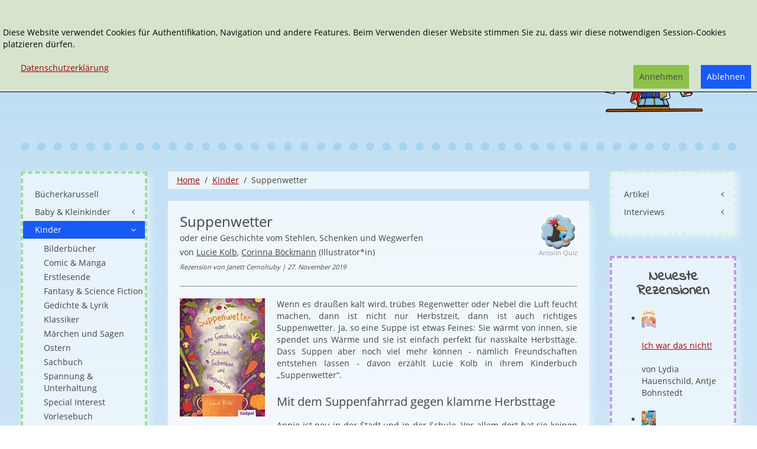

--- FILE ---
content_type: text/html; charset=utf-8
request_url: https://buecherkarussell.eu/kinder-1/suppenwetter
body_size: 11566
content:
<!DOCTYPE HTML>
<html lang="de-de" dir="ltr"  data-config='{"twitter":0,"plusone":0,"facebook":0,"style":"buecherkarussell2"}' xmlns:fb="http://ogp.me/ns/fb#">

<head>
<meta charset="utf-8">
<meta http-equiv="X-UA-Compatible" content="IE=edge">
<meta name="viewport" content="width=device-width, initial-scale=1">
<base href="https://buecherkarussell.eu/kinder-1/suppenwetter" />
	<meta name="rights" content="Copyrigth: Bücherkarussell" />
	<meta name="author" content="Janett Cernohuby" />
	<meta name="description" content="„Suppenwetter“ ist eine Geschichte, die uns vom Wegwerfen, Stehlen und Schenken erzählt. Die unser Gewissen anspricht und danach fragt, was wohl moralisch verwerflicher ist: Lebensmittelverschwendung oder gute Sachen zu retten. Vielleicht sollten gerade darüber mancher Erwachsene genauer nachdenken. Für Kinder jedenfalls ist dieses Buch eine &amp;nbsp;fesselnde und warmherzige Geschichte." />
	<meta name="generator" content="Joomla! - Open Source Content Management" />
	<title>Suppenwetter von Lucie Kolb Corinna Böckmann</title>
	<link href="/kinder-1/suppenwetter" rel="canonical" />
	<link href="https://buecherkarussell.eu/component/search/?Itemid=1712&amp;task=item&amp;item_id=16095&amp;format=opensearch" rel="search" title="Suchen Bücherkarussell" type="application/opensearchdescription+xml" />
	<link href="/templates/yoo_master2/favicon.ico" rel="shortcut icon" type="image/vnd.microsoft.icon" />
	<link href="/media/zoo/applications/rezensionen/elements/adminrating/assets/css/adminrating.css?ver=20191031" rel="stylesheet" type="text/css" />
	<link href="/plugins/system/jce/css/content.css?aaed015b7e3c83f2a12e159b23116568" rel="stylesheet" type="text/css" />
	<link href="/modules/mod_zooitem/tmpl/list/style.css?ver=20191031" rel="stylesheet" type="text/css" />
	<link href="/modules/mod_zoocategorystats/tmpl/style.css" rel="stylesheet" type="text/css" />
	<link href="/media/plg_system_eprivacy/css/definitions.min.css?aaed015b7e3c83f2a12e159b23116568" rel="stylesheet" type="text/css" />
	<link href="/media/plg_system_eprivacy/css/ribbon.min.css?aaed015b7e3c83f2a12e159b23116568" rel="stylesheet" type="text/css" />
	<style type="text/css">
.plg_system_eprivacy_module .plg_system_eprivacy_message {
border:1px solid #a9a900;
background-color:#ffffe1;
padding:5px;
}
.plg_system_eprivacy_module .plg_system_eprivacy_message button.plg_system_eprivacy_agreed {
color:#000;
background-color:#0f0;
}
.plg_system_eprivacy_module .plg_system_eprivacy_message button.plg_system_eprivacy_declined {
color:#fff;
background-color:#f00;
}
.plg_system_eprivacy_module div.plg_system_eprivacy_accepted,
.plg_system_eprivacy_module div.plg_system_eprivacy_declined {
overflow:hidden;
border: 1px solid #ccc;
color: #999;
vertical-align:middle;

padding:5px;
}
.plg_system_eprivacy_module div.plg_system_eprivacy_accepted button,

.plg_system_eprivacy_module div.plg_system_eprivacy_declined button {
float:right;
}.activebar-container {
background-color:rgba(214,228,205,1);
border-bottom:1px solid #000000;
color:#000;
}
.activebar-container p {
margin:5px;
text-align:left;
}
.activebar-container button {
float:right;
clear:none;
margin:5px 10px;
padding:5px 10px;
}
.activebar-container button.decline {

}
.activebar-container button.accept {
background-color: #8cc14c;
}
.activebar-container ul.links,.activebar-container ul.links li {
display:block;
}
.activebar-container ul.links li {
margin:0 5px;
float:left;
clear:none;
}
.cookietable {

     overflow: hidden; 
}
	</style>
	<script type="application/json" class="joomla-script-options new">{"csrf.token":"70e2a62b67aef505f40167e322aa24e8","system.paths":{"root":"","base":""},"joomla.jtext":{"PLG_SYS_EPRIVACY_JSMESSAGE":"By clicking OK, you are accepting cookies.","PLG_SYS_EPRIVACY_MESSAGE":"<br \/><br \/>Diese Website verwendet Cookies f\u00fcr Authentifikation, Navigation und andere Features. Beim Verwenden dieser Website stimmen Sie zu, dass wir diese notwendigen Session-Cookies platzieren d\u00fcrfen. ","PLG_SYS_EPRIVACY_TH_COOKIENAME":"Cookie Name","PLG_SYS_EPRIVACY_TH_COOKIEDOMAIN":"Domain","PLG_SYS_EPRIVACY_TH_COOKIEDESCRIPTION":"Description","PLG_SYS_EPRIVACY_TD_SESSIONCOOKIE":"Session Cookie","PLG_SYS_EPRIVACY_TD_SESSIONCOOKIE_DESC":"Session Cookie","PLG_SYS_EPRIVACY_POLICYTEXT":"Datenschutzerkl\u00e4rung","PLG_SYS_EPRIVACY_LAWLINK_TEXT":"","PLG_SYS_EPRIVACY_GDPRLINK_TEXT":"","PLG_SYS_EPRIVACY_AGREE":"Annehmen","PLG_SYS_EPRIVACY_DECLINE":"Ablehnen","PLG_SYS_EPRIVACY_CONFIRMUNACCEPT":"Performing this action will remove all cookies set by this website.  Third party cookies will no longer communicate to their parent sites, but cannot be removed by this website and must be removed by other means.\n\nAre you sure you want to disable and remove cookies?"},"plg_system_eprivacy":{"displaytype":"ribbon","autoopen":true,"accepted":false,"root":"\/index.php","cookies":{"sessioncookie":false,"accepted":[]},"cookie":{"domain":".buecherkarussell.eu","path":null},"loginlinks":[],"country":"not detected","cookieregex":{"8":[{"name":"_ga","type":"string","domain":".janetts-meinung.de","path":"\/"},{"name":"_gat","type":"string","domain":".janetts-meinung.de","path":"\/"},{"name":"_gid","type":"string","domain":".janetts-meinung.de","path":"\/"}]},"policyurl":"\/component\/zoo\/suppenwetter?Itemid=1972","policytarget":"_blank","agreeclass":"uk-button uk-button-default","declineclass":"uk-button uk-button-primary","lawlink":[]}}</script>
	<script src="/media/template/jquery.min-7f1b447f.js?aaed015b7e3c83f2a12e159b23116568" type="text/javascript"></script>
	<script src="/media/template/jquery-noconflict-a727c222.js?aaed015b7e3c83f2a12e159b23116568" type="text/javascript"></script>
	<script src="/media/template/jquery-migrate.min-8f666131.js?aaed015b7e3c83f2a12e159b23116568" type="text/javascript"></script>
	<script src="/media/zoo/assets/js/responsive.js?ver=20191031" type="text/javascript"></script>
	<script src="/components/com_zoo/assets/js/default.js?ver=20191031" type="text/javascript"></script>
	<script src="/media/template/bootstrap.min-3f99f566.js?aaed015b7e3c83f2a12e159b23116568" type="text/javascript"></script>
	<script src="/media/plg_system_eprivacy/js/base64.min.js?aaed015b7e3c83f2a12e159b23116568" type="text/javascript"></script>
	<script src="/media/plg_system_eprivacy/js/eprivacy.class.min.js?aaed015b7e3c83f2a12e159b23116568" type="text/javascript"></script>
	<script src="/media/system/js/core.js?aaed015b7e3c83f2a12e159b23116568" type="text/javascript"></script>
	<script src="/media/widgetkit/uikit2-6df644e4.js" type="text/javascript"></script>
	<script src="/media/widgetkit/wk-scripts-c5037b4d.js" type="text/javascript"></script>
	<meta property="og:url" content="https://buecherkarussell.eu/kinder-1/suppenwetter" />
	<meta property="og:image" content="https://buecherkarussell.eu/images/cover/2019/9783965940123.jpg" /><meta property="og:image:width" content="362"/><meta property="og:image:height" content="500"/>
	<meta property="og:title" content="Suppenwetter" />
	<meta property="og:site_name" content="Bücherkarussell" />
	<meta property="og:description" content=" &bdquo;Suppenwetter&ldquo; ist eine Geschichte, die uns vom Wegwerfen, Stehlen und Schenken erz&auml;hlt. Die unser Gewissen anspricht und danach fragt, was wohl moralisch verwerflicher ist: Lebensmittelverschwendung oder gute Sachen zu retten. Vielleicht sollten gerade dar&uuml;ber mancher Erwachsene genauer nachdenken. F&uuml;r Kinder jedenfalls ist dieses Buch eine &amp;nbsp;fesselnde und warmherzige Geschichte." />
	<meta name="referrer" content="no-referrer">

<link rel="apple-touch-icon-precomposed" href="/templates/yoo_master2/apple_touch_icon.png">
<link rel="stylesheet" href="/media/template/bootstrap-c58baee3.css">
<link rel="stylesheet" href="/media/template/theme-2c64e638.css">
<script src="/media/template/theme-f7a6ef4a.js"></script>
</head>

<body class="tm-sidebar-a-left tm-sidebar-b-right tm-sidebars-2 tm-noblog">
<div class="tm-bg-image">
	<div class="uk-container uk-container-center">

		
				<div class="tm-headerbar uk-clearfix uk-hidden-small">

						<a class="tm-logo" href="https://buecherkarussell.eu">
	<div class="tm-logo-text">
  
</div></a>
			
			<div class="uk-panel">
<form id="search-40-6976c6f713253" class="uk-search" action="/kinder-1" method="post" data-uk-search="{'source': '/component/search/?tmpl=raw&amp;type=json&amp;ordering=&amp;searchphrase=exact', 'param': 'searchword', 'msgResultsHeader': 'Suchergebnis', 'msgMoreResults': 'Weitere Ergebnisse', 'msgNoResults': 'Nichts gefunden', flipDropdown: 1}">
	<input class="uk-search-field" type="text" name="searchword" placeholder="suchen...">
	<input type="hidden" name="task"   value="search">
    <input type="hidden" name="searchphrase" value="exact" />
	<input type="hidden" name="option" value="com_search">
	<input type="hidden" name="Itemid" value="1712">

</form>
</div>
<div class="uk-panel"><ul class="uk-nav uk-nav-parent-icon uk-nav-side" data-uk-nav="{}"><li><a href="/erweiterte-suche-2">Erweiterte Suche</a></li></ul></div>
<div class="uk-panel"></div>            <div class="tm-headerbar-inner"></div>
		</div>
		
				<nav class="tm-navbar uk-navbar uk-hidden-large uk-hidden-medium">

						
		<ul class="uk-navbar-nav uk-hidden-small">
			<li class="uk-parent" data-uk-dropdown>
				<a href="#"></a>
				<div class="uk-dropdown uk-dropdown-navbar">
	</div>
			</li>
		</ul>			
						<a href="#offcanvas" class="uk-navbar-toggle uk-visible-small" data-uk-offcanvas></a>
			
			
						<div class="uk-navbar-content uk-navbar-center uk-visible-small"><a class="tm-logo-small" href="https://buecherkarussell.eu">
	<img src="/images/buecherkarussell-logo-36.png" alt="buecherkarussell logo 36" /></a></div>
			
		</nav>
		
		
		
				<div class="tm-middle uk-grid" data-uk-grid-match data-uk-grid-margin>

						<div class="tm-main uk-width-medium-3-5 uk-push-1-5">

				
								<main class="tm-content">

										<ul class="uk-breadcrumb"><li><a href="/">Home</a></li><li><a href="/kinder-1">Kinder</a></li><li class="uk-active"><span>Suppenwetter</span></li></ul>					
					<div id="system-message-container">
</div>

<div class="yoo-zoo rezensionen-janetts rezensionen-janetts-suppenwetter">

			
<div class="uk-article" itemscope itemtype="http://schema.org/Review">
    <div itemprop="itemReviewed" itemscope itemtype="http://schema.org/Book">
                <div class="tm-article-head">
                    <h1 class="uk-article-title tm-float-title">
                 <span itemprop="name">Suppenwetter</span>             </h1>
            <div  class="tm-antolin">

        <span class="uk-text-small uk-text-muted" style="vertical-align: bottom" >Antolin Quiz</span>
</div>
    
                    <br/> <span class="tm-subtitle">
         oder eine Geschichte vom Stehlen, Schenken und Wegwerfen     </span><br/>
        
                    <span class="tm-title-addition">
        von <a href="/lucie-kolb" title="Lucie Kolb">Lucie Kolb</a>, <a href="/corinna-boeckmann" title="Corinna Böckmann">Corinna Böckmann</a> 
 (Illustrator*in)     </span>
        
                    <br/><span class="tm-meta">
        Rezension von  Janett Cernohuby 
| 27. November 2019     </span>
        

    </div>
      
                <hr>
                    <div class="uk-align-medium-left">
                 

	<a href="/images/cover/2019/9783965940123.jpg"  data-uk-lightbox><img src="/cache/com_zoo/images/9783965940123_da743587775f34d01cd0cab45464b656.jpg" alt="Suppenwetter" width="144" height="200" itemprop="image" srcset="/images/cover/2019/9783965940123.jpg 1.5x"/></a>
             </div>
        
                     <p>Wenn es draußen kalt wird, trübes Regenwetter oder Nebel die Luft feucht machen, dann ist nicht nur Herbstzeit, dann ist auch richtiges Suppenwetter. Ja, so eine Suppe ist etwas Feines: Sie wärmt von innen, sie spendet uns Wärme und sie ist einfach perfekt für nasskalte Herbsttage. Dass Suppen aber noch viel mehr können - nämlich Freundschaften entstehen lassen - davon erzählt Lucie Kolb in ihrem Kinderbuch „Suppenwetter“.</p> 
 <h2 class="uk-h3">Mit dem Suppenfahrrad gegen klamme Herbsttage</h2>
<p>Annie ist neu in der Stadt und in der Schule. Vor allem dort hat sie keinen guten Start. Einige Mitschüler ziehen sie auf und so geht Annie eigene Wege. Diese führen sie vor einen Supermarkt, wo ein Mann namens Kurt mit seinem Suppenfahrrad an nasskalten Tagen Suppe verkauft. Und wer kein Geld dabei hat, dem spendiert Kurt die Suppe einfach so. Die Menschen mögen ihn und er ist ein fester Bestandteil der Gegend geworden.<br />Doch dann taucht Kurt eines Tages nicht auf. Annie macht sich Sorgen und besucht ihn in seinem spartanischen Zuhause. Sie erfährt, dass Kurts Suppenfahrrad gestohlen wurde. Und sie erfährt noch etwas: Dass auch Kurt stiehlt - und zwar das Gemüse des Supermarkts, das dort Abend für Abend weggeworfen wird, obwohl es noch gut ist. Es hat lediglich keine Käufer gefunden.<br />Annie beschließt, Kurt bei der Suche nach dem Suppenfahrrad zu helfen und bekommt dabei Unterstützung von Nikita, einem Jungen aus ihrer Klasse.</p>
<p><img src="/images/rezensionen/2019-10/suppenwetter.JPG" alt="Suppenwetter oder eine Geschichte vom Stehlen, Schenken und Wegwerfen" style="display: block; margin-left: auto; margin-right: auto;" /></p>
<h2 class="uk-h3">Eine achtsame Geschichte über unsere Wegwerfgesellschaft</h2>
<p>Lucie Kolb erzählt hier eine Geschichte, mit einem ziemlich tiefgründigen Thema. Sie rückt unsere Wegwerfgesellschaft in den Blickpunkt und richtet ihr Augenmerk auf Lebensmittelverschwendung. Konkret geht es um all das, was Supermärkte abends wegwerfen, weil es keine Käufer/-innen gefunden hat. Weil (vor allem Obst und Gemüse) nicht mehr perfekt genug aussehen, um sie noch länger zum Kauf anzubieten. <br />Im Mittelpunkt des ganzen steht Annie, ein liebenswertes Mädchen, das neu in der Gegend ist und sich erst einleben muss. Schnell freundet sich der Leser mit ihr an, ebenso mit Knut, der heimlich Lebensmittel aus den Mülltonnen des Supermarkts klaut, um daraus seine beliebte Suppe zu kochen. Natürlich weiß Knut, dass dies nicht erlaubt ist, weswegen er auch nichts unternehmen möchte, als sein Suppenfahrrad gestohlen wurde. Am allerwenigsten die Polizei einschalten.<br />Die Autorin konfrontiert die jungen Leser mit einer Gewissensfrage: Ist es in Ordnung, noch gut erhaltene Lebensmittel wegzuwerfen? Ist es okay, diese weggeworfenen Lebensmittel - die ja niemand mehr haben möchte - aus dem Mülleimer zu klauen? Das Gesetz kennt darauf eine klare Antwort - doch was sagt unser Gewissen dazu? Wäre es nicht besser, das noch gut erhaltene Essen zu spenden? An jene, die nichts haben? <br />Für die Geschichte findet Autorin Lucie Kolb eine gute Antwort&nbsp; auf diese Frage, auch was die Sache mit dem Suppenfahrrad anbelangt. Dieses verschwundene Suppenfahrrad beschert Protagonistin Annie einen neuen Freund, hilft ihr beim Ankommen im neuen Zuhause, bringt sie aber auch in brenzlige Situationen. Nicht selten hält man beim Lesen den Atem an, wenn Annie alle Warnungen von Nikita in den Wind schlägt und sich auf gefährliche Wege begibt. So entfaltet sich eine fesselnde und mitreißende Geschichte, die die Leserschaft gefangen hält.</p>
<p><img src="/images/rezensionen/2019-10/suppenwetter1.JPG" alt="Suppenwetter oder eine Geschichte vom Stehlen, Schenken und Wegwerfen" style="display: block; margin-left: auto; margin-right: auto;" /></p>
<p>Begleitet wird diese warmherzige Geschichte übrigens von nicht minder stimmungsvollen Illustrationen. Corinna Böckmann zeichnete in Schwarz-Orangetönen Bilder, die einzelne Momente aus der Erzählung aufgreifen und auf ihre Art wiedergeben. So glaubt man beim Betrachten, den würzige Durft einer kräftigen Gemüsesuppe in der Nase zu haben.</p>                                     <div class="uk-text-bold">
                  <div itemprop="description"><p>„Suppenwetter“ ist eine Geschichte, die uns vom Wegwerfen, Stehlen und Schenken erzählt. Die unser Gewissen anspricht und danach fragt, was wohl moralisch verwerflicher ist: Lebensmittelverschwendung oder gute Sachen zu retten. Vielleicht sollten gerade darüber mancher Erwachsene genauer nachdenken. Für Kinder jedenfalls ist dieses Buch eine &nbsp;fesselnde und warmherzige Geschichte.</p></div>             </div>
                        <div class="uk-grid uk-grid-medium uk-margin-top" >
                            <div class="uk-width-medium-1-2">
                    <div class="uk-panel uk-panel-box">
                        <h3 class="uk-panel-title">Details</h3>
                        <ul class="zoo-item-list zoo-list">
                            
<li class="element element-relateditemspro element-relateditems element-relateditems element-relateditems">
<div class="uk-grid">
	<div class="uk-text-bold uk-width-2-5">Autor*in: </div> <div class="uk-width-3-5 uk-text-break" ><a href="/lucie-kolb" title="Lucie Kolb">Lucie Kolb</a><br /><a href="/corinna-boeckmann" title="Corinna Böckmann">Corinna Böckmann</a></div></div>
</li>

<li class="element element-relateditemspro element-relateditems element-relateditems element-relateditems">
<div class="uk-grid">
	<div class="uk-text-bold uk-width-2-5">Verlag: </div> <div class="uk-width-3-5 uk-text-break" ><a href="/suedpol" title="Südpol">Südpol</a></div></div>
</li>

<li class="element element-relatedcategories">
<div class="uk-grid">
	<div class="uk-text-bold uk-width-2-5">Genre: </div> <div class="uk-width-3-5 uk-text-break" ><a href="/kinder-1/spannung-unterhaltung">Spannung & Unterhaltung</a></div></div>
</li>

<li class="element element-select">
<div class="uk-grid">
	<div class="uk-text-bold uk-width-2-5">Sprache: </div> <div class="uk-width-3-5 uk-text-break" >Deutsch</div></div>
</li>

<li class="element element-date">
<div class="uk-grid">
	<div class="uk-text-bold uk-width-2-5">Erschienen: </div> <div class="uk-width-3-5 uk-text-break" >08/2019</div></div>
</li>

<li class="element element-text">
<div class="uk-grid">
	<div class="uk-text-bold uk-width-2-5">Umfang: </div> <div class="uk-width-3-5 uk-text-break" itemprop="numberOfPages" >160 Seiten</div></div>
</li>

<li class="element element-select">
<div class="uk-grid">
	<div class="uk-text-bold uk-width-2-5">Typ: </div> <div class="uk-width-3-5 uk-text-break" >Hardcover</div></div>
</li>

<li class="element element-text">
<div class="uk-grid">
	<div class="uk-text-bold uk-width-2-5">Altersempfehlung: </div> <div class="uk-width-3-5 uk-text-break" >9 Jahre</div></div>
</li>

<li class="element element-formatedtext">
<div class="uk-grid">
	<div class="uk-text-bold uk-width-2-5">ISBN 13: </div> <div class="uk-width-3-5 uk-text-break" itemprop="isbn" >9783965940123</div></div>
</li>

<li class="element element-text">
<div class="uk-grid">
	<div class="uk-text-bold uk-width-2-5">Preis (D): </div> <div class="uk-width-3-5 uk-text-break" >13,90 €</div></div>
</li>                        </ul>
                    </div>
                </div>
                                        <div class="uk-width-medium-1-2">
                    <div class="uk-panel uk-panel-box">
                        <h3 class="uk-panel-title">Bewertung</h3>
                        <ul class="zoo-item-list zoo-list">
                            
<li class="element element-adminrating">
<div class="uk-grid">
	<div class="uk-text-bold uk-width-2-5">Gesamt: </div> <div class="uk-width-3-5 uk-text-break" >
<div class="yoo-zoo adminrating">
	<div class="adminrating-container star5">
        <div class="previous-adminrating" style="width: 80%;"></div>

        <div class="current-adminrating">

                            <div class="stars star4" title="4 von 4"></div>
                            <div class="stars star3" title="3 von 4"></div>
                            <div class="stars star2" title="2 von 4"></div>
                            <div class="stars star1" title="1 von 4"></div>
                            <div class="stars star0" title="0 von 4"></div>
            
        </div>
	</div>

	
	

	
</div>
</div></div>
</li>

<li class="element element-adminrating">
<div class="uk-grid">
	<div class="uk-text-bold uk-width-2-5">Spannung: </div> <div class="uk-width-3-5 uk-text-break" >
<div class="yoo-zoo adminrating">
	<div class="adminrating-container star5">
        <div class="previous-adminrating" style="width: 80%;"></div>

        <div class="current-adminrating">

                            <div class="stars star4" title="4 von 4"></div>
                            <div class="stars star3" title="3 von 4"></div>
                            <div class="stars star2" title="2 von 4"></div>
                            <div class="stars star1" title="1 von 4"></div>
                            <div class="stars star0" title="0 von 4"></div>
            
        </div>
	</div>

	
	

	
</div>
</div></div>
</li>

<li class="element element-adminrating">
<div class="uk-grid">
	<div class="uk-text-bold uk-width-2-5">Anspruch: </div> <div class="uk-width-3-5 uk-text-break" >
<div class="yoo-zoo adminrating">
	<div class="adminrating-container star5">
        <div class="previous-adminrating" style="width: 60%;"></div>

        <div class="current-adminrating">

                            <div class="stars star3" title="3 von 3"></div>
                            <div class="stars star2" title="2 von 3"></div>
                            <div class="stars star1" title="1 von 3"></div>
                            <div class="stars star0" title="0 von 3"></div>
            
        </div>
	</div>

	
	

	
</div>
</div></div>
</li>

<li class="element element-adminrating">
<div class="uk-grid">
	<div class="uk-text-bold uk-width-2-5">Gefühl: </div> <div class="uk-width-3-5 uk-text-break" >
<div class="yoo-zoo adminrating">
	<div class="adminrating-container star5">
        <div class="previous-adminrating" style="width: 60%;"></div>

        <div class="current-adminrating">

                            <div class="stars star3" title="3 von 3"></div>
                            <div class="stars star2" title="2 von 3"></div>
                            <div class="stars star1" title="1 von 3"></div>
                            <div class="stars star0" title="0 von 3"></div>
            
        </div>
	</div>

	
	

	
</div>
</div></div>
</li>

<li class="element element-adminrating">
<div class="uk-grid">
	<div class="uk-text-bold uk-width-2-5">Illustration: </div> <div class="uk-width-3-5 uk-text-break" >
<div class="yoo-zoo adminrating">
	<div class="adminrating-container star5">
        <div class="previous-adminrating" style="width: 80%;"></div>

        <div class="current-adminrating">

                            <div class="stars star4" title="4 von 4"></div>
                            <div class="stars star3" title="3 von 4"></div>
                            <div class="stars star2" title="2 von 4"></div>
                            <div class="stars star1" title="1 von 4"></div>
                            <div class="stars star0" title="0 von 4"></div>
            
        </div>
	</div>

	
	

	
</div>
</div></div>
</li>                        </ul>
                    </div>
					 					
						<div class="uk-panel uk-panel-box">
						   
							<ul class="zoo-item-list zoo-list">
								
<li class="element element-relateditemspro element-relateditems element-relateditems element-relateditems element-relateditems">
<div class="uk-grid">
	<div class="uk-text-bold uk-width-2-5">Schlagworte: </div> <div class="uk-width-3-5 uk-text-break" ><a href="/freundschaft-tag" title="Freundschaft">Freundschaft</a>, <a href="/miteinander-tag" title="Miteinander">Miteinander</a>, <a href="/hilfsbereitschaft-tag" title="Hilfsbereitschaft">Hilfsbereitschaft</a>, <a href="/obdachlosigkeit-tags" title="Obdachlosigkeit">Obdachlosigkeit</a></div></div>
</li>							</ul>
						</div>
					
									
                </div>
				
            			

                            <div class="uk-width-medium-1-1 uk-text-right">
                    <span class="uk-text-small uk-text-muted ">Affiliate Links</span>
                    <ul class="tm-list-buttons uk-margin-remove-top">
                        
<li class="element element-amazonlink uk-margin-small-top" >
	<a href="http://www.amazon.de/dp/3965940120/?tag=janetmeinu-21" target="_blank" rel="nofollow" class="uk-button uk-button-success">Bei Amazon bestellen</a></li>

<li class="element element-formatedtext uk-margin-small-top" >
	<a href="https://www.tyrolia.at/list/9783965940123?pk_campaign=janetts-meinung" target="_blank" rel="nofollow" class="uk-button uk-button-danger">Bei Tyrolia bestellen</a></li>                    </ul>
                </div>
                    </div>



        
        
        
                    <h3>Könnte Ihnen auch gefallen:</h3>

            <div class="uk-panel  uk-panel-box uk-panel-default tm-panel-highlight " >

                <div class="uk-panel-body">
            <div class="uk-grid-width-1-1 uk-grid-width-small-1-1 uk-grid-width-medium-1-1 uk-grid-width-large-1-3 uk-text-left uk-block-primary"  data-uk-grid="{gutter: 30}" id="tm-rezi-related">
             

<div>  <div class="uk-panel uk-panel-box">
            <div class="uk-panel-badge uk-badge  uk-badge-success">
             Hardcover         </div>
    <h2 class="uk-h4 uk-text-break">
	 <a title="Rille aus dem Luftschacht" href="/kinder-1/rille-aus-dem-luftschacht">Rille aus dem Luftschacht</a> </h2>



<div class="uk-align-medium-left">
	 
	<a href="/kinder-1/rille-aus-dem-luftschacht" title="Rille aus dem Luftschacht" ><img src="/cache/com_zoo/images/9783965940598_117d550c1a969f66e2b41d80820f5ba4.jpg" alt="Rille aus dem Luftschacht" width="45" height="60" title="Rille aus dem Luftschacht" /></a>
 </div>

	
<li class="element element-relatedcategories" >
	<strong>Genre: </strong> <a href="/kinder-1/spannung-unterhaltung">Spannung & Unterhaltung</a></li>

<li class="element element-textarea" >
	Abhauen, sich alleine durchschlagen. So manches Kind hat sicherlich schon einmal mit dem Gedanken gespielt. Vor allem dann, wenn zuhause der Stress zu groß wird. Sie wollen weg von all den doofen Regeln...</li>




</div></div>
 

<div>  <div class="uk-panel uk-panel-box">
            <div class="uk-panel-badge uk-badge  uk-badge-success">
             Hardcover         </div>
    <h2 class="uk-h4 uk-text-break">
	 <a title="Mia und die aus der 19" href="/kinder-1/mia-und-die-aus-der-19">Mia und die aus der 19</a> </h2>



<div class="uk-align-medium-left">
	 
	<a href="/kinder-1/mia-und-die-aus-der-19" title="Mia und die aus der 19" ><img src="/cache/com_zoo/images/9783965940376_f1eff6bc4945e5127a98569eac4c5667.jpg" alt="Mia und die aus der 19" width="45" height="60" title="Mia und die aus der 19" /></a>
 </div>

	
<li class="element element-relatedcategories" >
	<strong>Genre: </strong> <a href="/kinder-1/spannung-unterhaltung">Spannung & Unterhaltung</a></li>

<li class="element element-textarea" >
	Wer nicht ins Schema passt, der wird schnell schief angeschaut. Vor allem wenn es dabei um ältere Menschen geht. Während wir Erwachsene unsere Probleme damit haben, offen auf sie zuzugehen, sieht das...</li>




</div></div>
 

<div>  <div class="uk-panel uk-panel-box">
            <div class="uk-panel-badge uk-badge  uk-badge-success">
             Hardcover         </div>
    <h2 class="uk-h4 uk-text-break">
	 <a title="Linie 912" href="/kinder-1/linie-912">Linie 912</a> </h2>



<div class="uk-align-medium-left">
	 
	<a href="/kinder-1/linie-912" title="Linie 912" ><img src="/cache/com_zoo/images/9783954702015_914e11077bc11335c844f387920773f2.jpg" alt="Linie 912" width="44" height="60" title="Linie 912" /></a>
 </div>

	
<li class="element element-relatedcategories" >
	<strong>Genre: </strong> <a href="/kinder-1/spannung-unterhaltung">Spannung & Unterhaltung</a></li>

<li class="element element-textarea" >
	Ein jeder kennt ihn gut, den morgendlichen Weg zur Schule. Die einen legen ihn zu Fuß oder mit dem Fahrrad zurück, andere müssen mit öffentlichen Verkehrsmitteln fahren. Mit dem Bus zum Beispiel. Tag...</li>




</div></div>
 

<div>  <div class="uk-panel uk-panel-box">
            <div class="uk-panel-badge uk-badge  uk-badge-success">
             Hardcover         </div>
    <h2 class="uk-h4 uk-text-break">
	 <a title="Ich liebe Regentage" href="/kinder-1/ich-liebe-regentage">Ich liebe Regentage</a> </h2>



<div class="uk-align-medium-left">
	 
	<a href="/kinder-1/ich-liebe-regentage" title="Ich liebe Regentage" ><img src="/cache/com_zoo/images/9783943086782_83184c39dac365241f54978d0c97df28.jpg" alt="Ich liebe Regentage" width="43" height="60" title="Ich liebe Regentage" /></a>
 </div>

	
<li class="element element-relatedcategories" >
	<strong>Genre: </strong> <a href="/kinder-1/bilderbuecher-1">Bilderbücher</a></li>

<li class="element element-textarea" >
	Für einige ist der Herbst eine bunte Jahreszeit, in der man Kastanien, Eicheln und Blätter sammelt, um mit ihnen zu basteln. Für andere ist er eine graue und trübe Jahreszeit, voller Regen und kalten...</li>




</div></div>
 

<div>  <div class="uk-panel uk-panel-box">
            <div class="uk-panel-badge uk-badge  uk-badge-success">
             Hardcover         </div>
    <h2 class="uk-h4 uk-text-break">
	 <a title="Der Schneeti" href="/kinder-1/der-schneeti">Der Schneeti</a> </h2>



<div class="uk-align-medium-left">
	 
	<a href="/kinder-1/der-schneeti" title="Der Schneeti" ><img src="/cache/com_zoo/images/9783401605159_98f99b0446801cb18013b4522f7a3d31.jpg" alt="Der Schneeti" width="42" height="60" title="Der Schneeti" /></a>
 </div>

	
<li class="element element-relatedcategories" >
	<strong>Genre: </strong> <a href="/kinder-1/spannung-unterhaltung">Spannung & Unterhaltung</a></li>

<li class="element element-textarea" >
	Ein Umzug in eine neue Stadt, in ein neues Leben, ist vor allem für Kinder schwer. Sie lassen ihre vertraute Umgebung mit allen Freunden zurück. Manchen fällt der Neustart leicht, andere wünschen sich...</li>




</div></div>
 

<div>  <div class="uk-panel uk-panel-box">
            <div class="uk-panel-badge uk-badge  uk-badge-success">
             Hardcover         </div>
    <h2 class="uk-h4 uk-text-break">
	 <a title="Karline und der Flaschengarten" href="/kinder-1/karline-und-der-flaschengarten">Karline und der Flaschengarten</a> </h2>



<div class="uk-align-medium-left">
	 
	<a href="/kinder-1/karline-und-der-flaschengarten" title="Karline und der Flaschengarten" ><img src="/cache/com_zoo/images/9783965941106_a21f27fd4d4879a12134802b5c95887d.jpg" alt="Karline und der Flaschengarten" width="46" height="60" title="Karline und der Flaschengarten" /></a>
 </div>

	
<li class="element element-relatedcategories" >
	<strong>Genre: </strong> <a href="/kinder-1/spannung-unterhaltung">Spannung & Unterhaltung</a></li>

<li class="element element-textarea" >
	In japanischen Gärten spiegeln sich die japanische Philosophie und Geschichte wider. Sie sind kleine Oasen, in denen man Entspannung findet. Mit ihren japanischen Pflanzen, Wasserflächen und Steingärten...</li>




</div></div>
 
 

<div>  <div class="uk-panel uk-panel-box">
            <div class="uk-panel-badge uk-badge  uk-badge-success">
             Hardcover         </div>
    <h2 class="uk-h4 uk-text-break">
	 <a title="Das Drama-Lama" href="/kinder-1/das-drama-lama">Das Drama-Lama</a> </h2>



<div class="uk-align-medium-left">
	 
	<a href="/kinder-1/das-drama-lama" title="Das Drama-Lama" ><img src="/cache/com_zoo/images/9783943086775_24bc66615d828fdcf9b097e0c0044c1f.jpg" alt="Das Drama-Lama" width="42" height="60" title="Das Drama-Lama" /></a>
 </div>

	
<li class="element element-relatedcategories" >
	<strong>Genre: </strong> <a href="/kinder-1/erstlesende">Erstlesealter</a></li>

<li class="element element-textarea" >
	Tiere in Not und Retter, die sie daraus befreien, gab es schon viele. Doch keines dieser Retterteams war so ungewöhnlich, sympathisch und witzig, wie jenes, das Andrea Poßberg für Erstleser geschaffen...</li>




</div></div>
 

<div>  <div class="uk-panel uk-panel-box">
            <div class="uk-panel-badge uk-badge  uk-badge-success">
             Hardcover         </div>
    <h2 class="uk-h4 uk-text-break">
	 <a title="Alarm auf der Robbenstation" href="/kinder-1/alarm-auf-der-robbenstation">Alarm auf der Robbenstation</a> </h2>



<div class="uk-align-medium-left">
	 
	<a href="/kinder-1/alarm-auf-der-robbenstation" title="Alarm auf der Robbenstation" ><img src="/cache/com_zoo/images/9783943086416_e1da2977d818688b5f39760b87a2350b.jpg" alt="Alarm auf der Robbenstation" width="42" height="60" title="Alarm auf der Robbenstation" /></a>
 </div>

	
<li class="element element-relatedcategories" >
	<strong>Genre: </strong> <a href="/kinder-1/spannung-unterhaltung">Spannung & Unterhaltung</a></li>

<li class="element element-textarea" >
	Mit einem Blick aus ihren schwarzen Knopfaugen bringen sie nicht nur die Herzen von Tierfans zum Schmelzen: Robben. In Seehundestationen an Nord- und Ostsee kann man die Tiere beobachten. Doch solche Stationen...</li>




</div></div>
             </div>
                </div>
            </div>
        
    </div>

            <div class="uk-hidden" itemprop="author" itemscope itemtype="http://schema.org/Person">
            <div itemprop="name"> Janett Cernohuby </div>

        </div>
    
            <div class="uk-hidden">
             
<div class="yoo-zoo adminrating">
	<div class="adminrating-container star5">
        <div class="previous-adminrating" style="width: 80%;"></div>

        <div class="current-adminrating">

                            <div class="stars star4" title="4 von 4"></div>
                            <div class="stars star3" title="3 von 4"></div>
                            <div class="stars star2" title="2 von 4"></div>
                            <div class="stars star1" title="1 von 4"></div>
                            <div class="stars star0" title="0 von 4"></div>
            
        </div>
	</div>

	
	

			<div itemprop="reviewRating" itemscope itemtype="http://schema.org/Rating">
			<meta itemprop="ratingValue" content="4" />
		</div>
	
</div>
         </div>
    
</div>	
</div>
				</main>
				
				
			</div>
			
                                                            <aside class="tm-sidebar-a uk-width-medium-1-5 uk-pull-3-5"><div class="uk-panel uk-panel-box uk-hidden-small uk-panel-box tm-bg-variant-6"><ul class="uk-nav uk-nav-parent-icon uk-nav-side" data-uk-nav="{}"><li><a href="/">Bücherkarussell</a></li><li class="uk-parent"><a href="/baby-kleinkinder-1">Baby &amp; Kleinkinder</a><ul class="uk-nav-sub"><li><a href="/baby-kleinkinder-1/ab-0-monate">ab 0 Monate</a></li><li><a href="/baby-kleinkinder-1/ab-12-monate">ab 12 Monate</a></li><li><a href="/baby-kleinkinder-1/ab-18-monate">ab 18 Monate</a></li><li><a href="/baby-kleinkinder-1/ab-24-monate">ab 24 Monate</a></li><li><a href="/baby-kleinkinder-1/ab-36-monate">ab 36 Monate</a></li><li><a href="/baby-kleinkinder-1/ostern-2">Ostern</a></li><li><a href="/baby-kleinkinder-1/weihnachten-2">Weihnachten</a></li></ul></li><li class="uk-parent uk-active"><a href="/kinder-1">Kinder</a><ul class="uk-nav-sub"><li><a href="/kinder-1/bilderbuecher-1">Bilderbücher</a></li><li><a href="/kinder-1/comic-manga">Comic &amp; Manga</a></li><li><a href="/kinder-1/erstlesende">Erstlesende</a></li><li><a href="/kinder-1/fantasy-2">Fantasy &amp; Science Fiction</a></li><li><a href="/kinder-1/gedichte">Gedichte &amp; Lyrik</a></li><li><a href="/kinder-1/klassiker-2">Klassiker</a></li><li><a href="/kinder-1/maerchen-und-sagen">Märchen und Sagen</a></li><li><a href="/kinder-1/ostern-3">Ostern</a></li><li><a href="/kinder-1/sachbuch">Sachbuch</a></li><li><a href="/kinder-1/spannung-unterhaltung">Spannung &amp; Unterhaltung</a></li><li><a href="/kinder-1/special-interest">Special Interest</a></li><li><a href="/kinder-1/vorlesebuch-bk">Vorlesebuch</a></li><li><a href="/kinder-1/weihnachten-3">Weihnachten</a></li></ul></li><li class="uk-parent"><a href="/jugendliche">Jugendliche</a><ul class="uk-nav-sub"><li><a href="/jugendliche/drama-1">Drama</a></li><li><a href="/jugendliche/fantasy-3">Fantasy &amp; Science Fiction</a></li><li><a href="/jugendliche/historisch-4">Historisch</a></li><li><a href="/jugendliche/krimis-2">Krimis &amp; Thriller</a></li><li><a href="/jugendliche/liebe">Romance</a></li><li><a href="/jugendliche/manga-comic">Manga &amp; Comic</a></li><li><a href="/jugendliche/sachbuch-1">Sachbuch</a></li><li><a href="/jugendliche/spannung">Spannung</a></li><li><a href="/jugendliche/bk-unterhaltung">Unterhaltung</a></li></ul></li><li class="uk-parent"><a href="/hoerbuecher">Hörbücher</a><ul class="uk-nav-sub"><li><a href="/hoerbuecher/fuer-die-kleinsten">Für die Kleinsten</a></li><li><a href="/hoerbuecher/fantasy-4">Fantasy &amp; Science Fiction</a></li><li><a href="/hoerbuecher/kinderlieder-1">Kinderlieder</a></li><li><a href="/hoerbuecher/klassiker-4">Klassiker</a></li><li><a href="/hoerbuecher/maerchen">Märchen &amp; Sagen</a></li><li><a href="/hoerbuecher/ostern-4">Ostern</a></li><li><a href="/hoerbuecher/sachthemen">Sachbuch</a></li><li><a href="/hoerbuecher/spannung">Spannung</a></li><li><a href="/hoerbuecher/unterhaltung">Unterhaltung</a></li><li><a href="/hoerbuecher/weihnachten-4">Weihnachten</a></li></ul></li></ul></div>
<div class="uk-panel uk-panel-box uk-hidden-small tm-bg-variant-1"><ul class="uk-nav uk-nav-parent-icon uk-nav-side" data-uk-nav="{}"><li class="uk-nav-header">Autoren &amp; Verlage
</li><li><a href="/autoren">Autor*innen</a></li><li><a href="/verlage">Verlage</a></li><li><a href="/serien">Serien</a></li><li class="uk-nav-header">Infos
</li><li class="uk-parent"><a href="/ueberuns">Übers 'Bücherkarussell'</a><ul class="uk-nav-sub"><li><a href="/ueberuns/das-team">Das Team</a></li></ul></li><li><a href="/kontakt-bk">Kontakt</a></li><li><a href="/impressum">Impressum</a></li><li><a href="/datenschutz-bk">Datenschutz</a></li></ul></div></aside>
                                                <aside class="tm-sidebar-b uk-width-medium-1-5"><div class="uk-panel uk-panel-box uk-hidden-small tm-bg-variant-2"><ul class="uk-nav uk-nav-parent-icon uk-nav-side" data-uk-nav="{}"><li class="uk-parent"><a href="/artikel-1">Artikel</a><ul class="uk-nav-sub"><li><a href="/artikel-1/inhaltsverzeichnis-artikel">Inhaltsverzeichnis</a></li></ul></li><li class="uk-parent"><a href="/interviews-bk">Interviews</a><ul class="uk-nav-sub"><li><a href="/interviews-bk/inhaltsverzeichnis-interviews">Inhaltsverzeichnis</a></li></ul></li></ul></div>
<div class="uk-panel uk-panel-box tm-bg-variant-5"><h3 class="uk-panel-title">Neueste Rezensionen</h3>

<ul class="zoo-item-list zoo-list rezensionen-janetts">
		<li>
<div class="layout-layout3 ">

		<div class="media media-left"> 
	<a href="/kinder-1/ich-war-das-nicht" title="Ich war das nicht!" ><img src="/cache/com_zoo/images/9783903553156_84ff8e45fbb83accfb0ac25abdf976ae.jpg" alt="Ich war das nicht!" width="24" height="30" title="Ich war das nicht!" /></a>
 </div>
		
		<p class="title"> <a title="Ich war das nicht!" href="/kinder-1/ich-war-das-nicht">Ich war das nicht!</a> </p>
		
		<p class="meta"><span class="element element-relateditemspro element-relateditems element-relateditems element-relateditems element-relateditems element-relateditems element-relateditems first last">
	von Lydia Hauenschild, Antje Bohnstedt</span></p>
		
		
		
		
	
</div></li>
		<li>
<div class="layout-layout3 ">

		<div class="media media-left"> 
	<a href="/kinder-1/die-tokio-detektive-yoshi-und-ben-ermitteln" title="Die Tokio-Detektive: Yoshi und Ben ermitteln" ><img src="/cache/com_zoo/images/9783551691217_d307965cd256c8dce44f99c15e85785b.jpg" alt="Die Tokio-Detektive: Yoshi und Ben ermitteln" width="24" height="32" title="Die Tokio-Detektive: Yoshi und Ben ermitteln" /></a>
 </div>
		
		<p class="title"> <a title="Die Tokio-Detektive: Yoshi und Ben ermitteln" href="/kinder-1/die-tokio-detektive-yoshi-und-ben-ermitteln">Die Tokio-Detektive: Yoshi und Ben ermitteln</a> </p>
		
		<p class="meta"><span class="element element-relateditemspro element-relateditems element-relateditems element-relateditems element-relateditems element-relateditems element-relateditems first last">
	von Henrik Siebold, Inga Steinmetz</span></p>
		
		
		
		
	
</div></li>
		<li>
<div class="layout-layout3 ">

		<div class="media media-left"> 
	<a href="/baby-kleinkinder-1/haenselundgretel" title="Hänsel und Gretel" ><img src="/cache/com_zoo/images/9783219120646_af7f2f20980d53bee49d63046ef3821d.jpg" alt="Hänsel und Gretel" width="24" height="25" title="Hänsel und Gretel" /></a>
 </div>
		
		<p class="title"> <a title="Hänsel und Gretel" href="/baby-kleinkinder-1/haenselundgretel">Hänsel und Gretel</a> </p>
		
		<p class="meta"><span class="element element-relateditemspro element-relateditems element-relateditems element-relateditems element-relateditems element-relateditems element-relateditems first last">
	von Engelbert Humperdinck, Cornelia Boese, Greta Wagener</span></p>
		
		
		
		
	
</div></li>
		<li>
<div class="layout-layout3 ">

		<div class="media media-left"> 
	<a href="/kinder-1/komm-ich-trag-dich-ein-stueck-sagte-die-schildkroete" title="Komm, ich trag dich ein Stück, sagte die Schildkröte" ><img src="/cache/com_zoo/images/9783702243111_f3da10007c1e9a97a5b05db4a630f48a.jpg" alt="Komm, ich trag dich ein Stück, sagte die Schildkröte" width="24" height="31" title="Komm, ich trag dich ein Stück, sagte die Schildkröte" /></a>
 </div>
		
		<p class="title"> <a title="Komm, ich trag dich ein Stück, sagte die Schildkröte" href="/kinder-1/komm-ich-trag-dich-ein-stueck-sagte-die-schildkroete">Komm, ich trag dich ein Stück, sagte die Schildkröte</a> </p>
		
		<p class="meta"><span class="element element-relateditemspro element-relateditems element-relateditems element-relateditems element-relateditems element-relateditems element-relateditems first last">
	von Lena Raubaum, Leonie Schlager</span></p>
		
		
		
		
	
</div></li>
		<li>
<div class="layout-layout3 ">

		<div class="media media-left"> 
	<a href="/kinder-1/wenn-es-abend-wird-im-wald" title="Wenn es Abend wird im Wald" ><img src="/cache/com_zoo/images/9783446283152_b1c8bd52313f12ec51f05407b5edaffc.jpg" alt="Wenn es Abend wird im Wald" width="24" height="33" title="Wenn es Abend wird im Wald" /></a>
 </div>
		
		<p class="title"> <a title="Wenn es Abend wird im Wald" href="/kinder-1/wenn-es-abend-wird-im-wald">Wenn es Abend wird im Wald</a> </p>
		
		<p class="meta"><span class="element element-relateditemspro element-relateditems element-relateditems element-relateditems element-relateditems element-relateditems element-relateditems first last">
	von Kaisa Happonen, Anne Vasko</span></p>
		
		
		
		
	
</div></li>
	</ul>

</div>
<div class="uk-panel uk-panel-box tm-bg-variant-3"><h3 class="uk-panel-title">Zu Janetts Meinung</h3>
	<div class="uk-text-center"><a href="https://www.janetts-meinung.de/" title="zu Janetts Meinung wechseln"> <img src="/images/janetts-logo.svg" alt="zu Janetts Meinung wechseln" width="100" height="100" /></a></div></div>
<div class="uk-panel uk-panel-box"><h3 class="uk-panel-title">Statistik</h3><div class="tm-stats-module">
<ul class="zoo-list  uk-text-small">
    <li>
        <div class="uk-grid"><div class="uk-width-4-5">Baby & Kleinkinder</div><div class="uk-width-1-5">662</div></div>
 </li>
            <li>
        <div class="uk-grid"><div class="uk-width-4-5">Kinder</div><div class="uk-width-1-5">3289</div></div>
 </li>
            <li>
        <div class="uk-grid"><div class="uk-width-4-5">Jugendliche</div><div class="uk-width-1-5">416</div></div>
 </li>
            <li>
        <div class="uk-grid"><div class="uk-width-4-5">Hörbücher</div><div class="uk-width-1-5">477</div></div>
 </li>
        </ul></div></div></aside>
                        
		</div>
		
		
		
				<footer class="tm-footer">

						<a class="tm-totop-scroller" data-uk-smooth-scroll href="#"></a>
			
			<div class="uk-panel">
	<p><a href="/impressum" class="uk-text-small">Impressum</a> | <a href="/datenschutz-bk" class="uk-text-small">Datenschutzerklärung</a><a href="javascript:gaOptout();" class="uk-text-small" style="background-color: #ffffff;" onclick="alert('Google Analytics wurde durch das Setzen eines Cookies deaktiviert');"><br /></a></p></div>
<div class="uk-panel"><div class="plg_system_eprivacy_module">
        <div class="plg_system_eprivacy_message" style="display:none">
                    <h2>EU e-Privacy Directive</h2>
                <p><br /><br />Diese Website verwendet Cookies für Authentifikation, Navigation und andere Features. Beim Verwenden dieser Website stimmen Sie zu, dass wir diese notwendigen Session-Cookies platzieren dürfen. </p>
                    <p><a href="/component/zoo/suppenwetter?Itemid=1972" target="_blank">Datenschutzerklärung</a></p>
                                <button class="plg_system_eprivacy_agreed">Annehmen</button>
        <button class="plg_system_eprivacy_declined">Ablehnen</button>
    </div>
    <div class="plg_system_eprivacy_declined" style="display:none">
        <p>
            <button class="plg_system_eprivacy_reconsider">Reconsider Cookies</button> 
            You have declined cookies.  This decision can be reversed.        </p>
    </div>
        <div class="plg_system_eprivacy_accepted" style="display:none">
        <p>
            <button class="plg_system_eprivacy_reconsider">Change Cookie Consent</button> 
            <button class="plg_system_eprivacy_accepted">Remove Cookies</button> 
            You have allowed cookies to be placed on your computer.  This decision can be reversed.        </p>
    </div>
</div>
<div id="plg_system_eprivacy" style="display:none"></div></div>
		</footer>
		
	</div>

	
		<div id="offcanvas" class="uk-offcanvas">
		<div class="uk-offcanvas-bar"><div class="uk-panel">
<form id="search-181-6976c6f72c8b1" class="uk-search" action="/kinder-1" method="post" >
	<input class="uk-search-field" type="text" name="searchword" placeholder="suchen...">
	<input type="hidden" name="task"   value="search">
    <input type="hidden" name="searchphrase" value="exact" />
	<input type="hidden" name="option" value="com_search">
	<input type="hidden" name="Itemid" value="1712">

</form>
</div>
<ul class="uk-nav uk-nav-offcanvas"><li><a href="/">Bücherkarussell</a></li><li><a href="/baby-kleinkinder-1">Baby &amp; Kleinkinder</a></li><li class="uk-parent uk-active"><a href="/kinder-1">Kinder</a><ul class="uk-nav-sub"><li><a href="/kinder-1/bilderbuecher-1">Bilderbücher</a></li><li><a href="/kinder-1/comic-manga">Comic &amp; Manga</a></li><li><a href="/kinder-1/erstlesende">Erstlesende</a></li><li><a href="/kinder-1/fantasy-2">Fantasy &amp; Science Fiction</a></li><li><a href="/kinder-1/gedichte">Gedichte &amp; Lyrik</a></li><li><a href="/kinder-1/klassiker-2">Klassiker</a></li><li><a href="/kinder-1/maerchen-und-sagen">Märchen und Sagen</a></li><li><a href="/kinder-1/ostern-3">Ostern</a></li><li><a href="/kinder-1/sachbuch">Sachbuch</a></li><li><a href="/kinder-1/spannung-unterhaltung">Spannung &amp; Unterhaltung</a></li><li><a href="/kinder-1/special-interest">Special Interest</a></li><li><a href="/kinder-1/vorlesebuch-bk">Vorlesebuch</a></li><li><a href="/kinder-1/weihnachten-3">Weihnachten</a></li></ul></li><li><a href="/jugendliche">Jugendliche</a></li><li><a href="/hoerbuecher">Hörbücher</a></li></ul>
<ul class="uk-nav uk-nav-offcanvas"><li class="uk-nav-header">Autoren &amp; Verlage
</li><li><a href="/autoren">Autor*innen</a></li><li><a href="/verlage">Verlage</a></li><li><a href="/serien">Serien</a></li><li class="uk-nav-header">Infos
</li><li class="uk-parent"><a href="/ueberuns">Übers 'Bücherkarussell'</a><ul class="uk-nav-sub"><li><a href="/ueberuns/das-team">Das Team</a></li></ul></li><li><a href="/kontakt-bk">Kontakt</a></li><li><a href="/impressum">Impressum</a></li><li><a href="/datenschutz-bk">Datenschutz</a></li></ul>
<ul class="uk-nav uk-nav-offcanvas"><li class="uk-parent"><a href="/artikel-1">Artikel</a><ul class="uk-nav-sub"><li><a href="/artikel-1/inhaltsverzeichnis-artikel">Inhaltsverzeichnis</a></li></ul></li><li class="uk-parent"><a href="/interviews-bk">Interviews</a><ul class="uk-nav-sub"><li><a href="/interviews-bk/inhaltsverzeichnis-interviews">Inhaltsverzeichnis</a></li></ul></li></ul></div>
	</div>
	</div>
<div class="activebar-container" style="display:none">
    <p><br /><br />Diese Website verwendet Cookies für Authentifikation, Navigation und andere Features. Beim Verwenden dieser Website stimmen Sie zu, dass wir diese notwendigen Session-Cookies platzieren dürfen. </p>
    <ul class="links">
                    <li><a href="/component/zoo/suppenwetter?Itemid=1972" target="_blank">Datenschutzerklärung</a></li>
                    </ul>
        <button class="decline uk-button uk-button-primary">Ablehnen</button>
    <button class="accept uk-button uk-button-default">Annehmen</button>
</div>
</body>
</html>